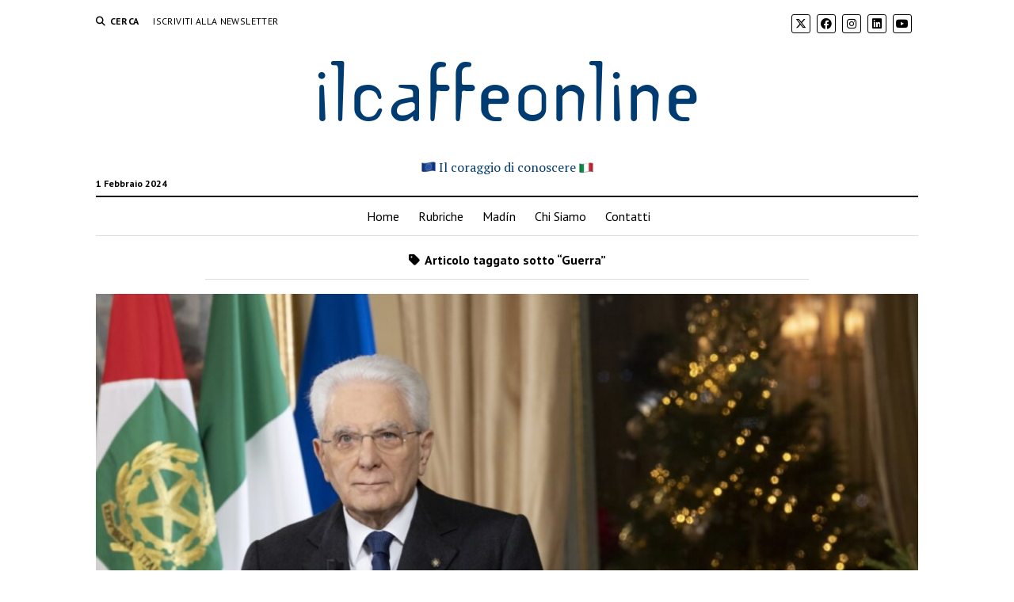

--- FILE ---
content_type: text/html; charset=UTF-8
request_url: https://ilcaffeonline.it/tag/guerra/
body_size: 10655
content:
<!DOCTYPE html>
<html lang="it-IT">
<head>
<meta name='robots' content='index, follow, max-image-preview:large, max-snippet:-1, max-video-preview:-1' />
<meta charset="UTF-8" />
<meta name="viewport" content="width=device-width, initial-scale=1" />
<meta name="template" content="Mission News 1.58" />
<!-- This site is optimized with the Yoast SEO plugin v21.9 - https://yoast.com/wordpress/plugins/seo/ -->
<title>Guerra Archivi - ilcaffeonline</title>
<link rel="canonical" href="https://ilcaffeonline.it/tag/guerra/" />
<link rel="next" href="https://ilcaffeonline.it/tag/guerra/page/2/" />
<meta property="og:locale" content="it_IT" />
<meta property="og:type" content="article" />
<meta property="og:title" content="Guerra Archivi - ilcaffeonline" />
<meta property="og:url" content="https://ilcaffeonline.it/tag/guerra/" />
<meta property="og:site_name" content="ilcaffeonline" />
<meta name="twitter:card" content="summary_large_image" />
<script type="application/ld+json" class="yoast-schema-graph">{"@context":"https://schema.org","@graph":[{"@type":"CollectionPage","@id":"https://ilcaffeonline.it/tag/guerra/","url":"https://ilcaffeonline.it/tag/guerra/","name":"Guerra Archivi - ilcaffeonline","isPartOf":{"@id":"https://ilcaffeonline.it/#website"},"primaryImageOfPage":{"@id":"https://ilcaffeonline.it/tag/guerra/#primaryimage"},"image":{"@id":"https://ilcaffeonline.it/tag/guerra/#primaryimage"},"thumbnailUrl":"https://ilcaffeonline.it/wordpress/wp-content/uploads/2023/01/49780.jpg","breadcrumb":{"@id":"https://ilcaffeonline.it/tag/guerra/#breadcrumb"},"inLanguage":"it-IT"},{"@type":"ImageObject","inLanguage":"it-IT","@id":"https://ilcaffeonline.it/tag/guerra/#primaryimage","url":"https://ilcaffeonline.it/wordpress/wp-content/uploads/2023/01/49780.jpg","contentUrl":"https://ilcaffeonline.it/wordpress/wp-content/uploads/2023/01/49780.jpg","width":1296,"height":864},{"@type":"BreadcrumbList","@id":"https://ilcaffeonline.it/tag/guerra/#breadcrumb","itemListElement":[{"@type":"ListItem","position":1,"name":"Home","item":"https://ilcaffeonline.it/"},{"@type":"ListItem","position":2,"name":"Guerra"}]},{"@type":"WebSite","@id":"https://ilcaffeonline.it/#website","url":"https://ilcaffeonline.it/","name":"ilcaffeonline","description":"Il coraggio di conoscere","potentialAction":[{"@type":"SearchAction","target":{"@type":"EntryPoint","urlTemplate":"https://ilcaffeonline.it/?s={search_term_string}"},"query-input":"required name=search_term_string"}],"inLanguage":"it-IT"}]}</script>
<!-- / Yoast SEO plugin. -->
<link rel='dns-prefetch' href='//fonts.googleapis.com' />
<link rel="alternate" type="application/rss+xml" title="ilcaffeonline &raquo; Feed" href="https://ilcaffeonline.it/feed/" />
<link rel="alternate" type="application/rss+xml" title="ilcaffeonline &raquo; Feed dei commenti" href="https://ilcaffeonline.it/comments/feed/" />
<link rel="alternate" type="application/rss+xml" title="ilcaffeonline &raquo; Guerra Feed del tag" href="https://ilcaffeonline.it/tag/guerra/feed/" />
<!-- <link rel='stylesheet' id='wp-block-library-css' href='https://ilcaffeonline.it/wordpress/wp-includes/css/dist/block-library/style.min.css?ver=6.4.2' type='text/css' media='all' /> -->
<link rel="stylesheet" type="text/css" href="//ilcaffeonline.it/wordpress/wp-content/cache/wpfc-minified/141zrxqu/27qp8.css" media="all"/>
<style id='classic-theme-styles-inline-css' type='text/css'>
/*! This file is auto-generated */
.wp-block-button__link{color:#fff;background-color:#32373c;border-radius:9999px;box-shadow:none;text-decoration:none;padding:calc(.667em + 2px) calc(1.333em + 2px);font-size:1.125em}.wp-block-file__button{background:#32373c;color:#fff;text-decoration:none}
</style>
<style id='global-styles-inline-css' type='text/css'>
body{--wp--preset--color--black: #000000;--wp--preset--color--cyan-bluish-gray: #abb8c3;--wp--preset--color--white: #ffffff;--wp--preset--color--pale-pink: #f78da7;--wp--preset--color--vivid-red: #cf2e2e;--wp--preset--color--luminous-vivid-orange: #ff6900;--wp--preset--color--luminous-vivid-amber: #fcb900;--wp--preset--color--light-green-cyan: #7bdcb5;--wp--preset--color--vivid-green-cyan: #00d084;--wp--preset--color--pale-cyan-blue: #8ed1fc;--wp--preset--color--vivid-cyan-blue: #0693e3;--wp--preset--color--vivid-purple: #9b51e0;--wp--preset--gradient--vivid-cyan-blue-to-vivid-purple: linear-gradient(135deg,rgba(6,147,227,1) 0%,rgb(155,81,224) 100%);--wp--preset--gradient--light-green-cyan-to-vivid-green-cyan: linear-gradient(135deg,rgb(122,220,180) 0%,rgb(0,208,130) 100%);--wp--preset--gradient--luminous-vivid-amber-to-luminous-vivid-orange: linear-gradient(135deg,rgba(252,185,0,1) 0%,rgba(255,105,0,1) 100%);--wp--preset--gradient--luminous-vivid-orange-to-vivid-red: linear-gradient(135deg,rgba(255,105,0,1) 0%,rgb(207,46,46) 100%);--wp--preset--gradient--very-light-gray-to-cyan-bluish-gray: linear-gradient(135deg,rgb(238,238,238) 0%,rgb(169,184,195) 100%);--wp--preset--gradient--cool-to-warm-spectrum: linear-gradient(135deg,rgb(74,234,220) 0%,rgb(151,120,209) 20%,rgb(207,42,186) 40%,rgb(238,44,130) 60%,rgb(251,105,98) 80%,rgb(254,248,76) 100%);--wp--preset--gradient--blush-light-purple: linear-gradient(135deg,rgb(255,206,236) 0%,rgb(152,150,240) 100%);--wp--preset--gradient--blush-bordeaux: linear-gradient(135deg,rgb(254,205,165) 0%,rgb(254,45,45) 50%,rgb(107,0,62) 100%);--wp--preset--gradient--luminous-dusk: linear-gradient(135deg,rgb(255,203,112) 0%,rgb(199,81,192) 50%,rgb(65,88,208) 100%);--wp--preset--gradient--pale-ocean: linear-gradient(135deg,rgb(255,245,203) 0%,rgb(182,227,212) 50%,rgb(51,167,181) 100%);--wp--preset--gradient--electric-grass: linear-gradient(135deg,rgb(202,248,128) 0%,rgb(113,206,126) 100%);--wp--preset--gradient--midnight: linear-gradient(135deg,rgb(2,3,129) 0%,rgb(40,116,252) 100%);--wp--preset--font-size--small: 12px;--wp--preset--font-size--medium: 20px;--wp--preset--font-size--large: 21px;--wp--preset--font-size--x-large: 42px;--wp--preset--font-size--regular: 16px;--wp--preset--font-size--larger: 28px;--wp--preset--spacing--20: 0.44rem;--wp--preset--spacing--30: 0.67rem;--wp--preset--spacing--40: 1rem;--wp--preset--spacing--50: 1.5rem;--wp--preset--spacing--60: 2.25rem;--wp--preset--spacing--70: 3.38rem;--wp--preset--spacing--80: 5.06rem;--wp--preset--shadow--natural: 6px 6px 9px rgba(0, 0, 0, 0.2);--wp--preset--shadow--deep: 12px 12px 50px rgba(0, 0, 0, 0.4);--wp--preset--shadow--sharp: 6px 6px 0px rgba(0, 0, 0, 0.2);--wp--preset--shadow--outlined: 6px 6px 0px -3px rgba(255, 255, 255, 1), 6px 6px rgba(0, 0, 0, 1);--wp--preset--shadow--crisp: 6px 6px 0px rgba(0, 0, 0, 1);}:where(.is-layout-flex){gap: 0.5em;}:where(.is-layout-grid){gap: 0.5em;}body .is-layout-flow > .alignleft{float: left;margin-inline-start: 0;margin-inline-end: 2em;}body .is-layout-flow > .alignright{float: right;margin-inline-start: 2em;margin-inline-end: 0;}body .is-layout-flow > .aligncenter{margin-left: auto !important;margin-right: auto !important;}body .is-layout-constrained > .alignleft{float: left;margin-inline-start: 0;margin-inline-end: 2em;}body .is-layout-constrained > .alignright{float: right;margin-inline-start: 2em;margin-inline-end: 0;}body .is-layout-constrained > .aligncenter{margin-left: auto !important;margin-right: auto !important;}body .is-layout-constrained > :where(:not(.alignleft):not(.alignright):not(.alignfull)){max-width: var(--wp--style--global--content-size);margin-left: auto !important;margin-right: auto !important;}body .is-layout-constrained > .alignwide{max-width: var(--wp--style--global--wide-size);}body .is-layout-flex{display: flex;}body .is-layout-flex{flex-wrap: wrap;align-items: center;}body .is-layout-flex > *{margin: 0;}body .is-layout-grid{display: grid;}body .is-layout-grid > *{margin: 0;}:where(.wp-block-columns.is-layout-flex){gap: 2em;}:where(.wp-block-columns.is-layout-grid){gap: 2em;}:where(.wp-block-post-template.is-layout-flex){gap: 1.25em;}:where(.wp-block-post-template.is-layout-grid){gap: 1.25em;}.has-black-color{color: var(--wp--preset--color--black) !important;}.has-cyan-bluish-gray-color{color: var(--wp--preset--color--cyan-bluish-gray) !important;}.has-white-color{color: var(--wp--preset--color--white) !important;}.has-pale-pink-color{color: var(--wp--preset--color--pale-pink) !important;}.has-vivid-red-color{color: var(--wp--preset--color--vivid-red) !important;}.has-luminous-vivid-orange-color{color: var(--wp--preset--color--luminous-vivid-orange) !important;}.has-luminous-vivid-amber-color{color: var(--wp--preset--color--luminous-vivid-amber) !important;}.has-light-green-cyan-color{color: var(--wp--preset--color--light-green-cyan) !important;}.has-vivid-green-cyan-color{color: var(--wp--preset--color--vivid-green-cyan) !important;}.has-pale-cyan-blue-color{color: var(--wp--preset--color--pale-cyan-blue) !important;}.has-vivid-cyan-blue-color{color: var(--wp--preset--color--vivid-cyan-blue) !important;}.has-vivid-purple-color{color: var(--wp--preset--color--vivid-purple) !important;}.has-black-background-color{background-color: var(--wp--preset--color--black) !important;}.has-cyan-bluish-gray-background-color{background-color: var(--wp--preset--color--cyan-bluish-gray) !important;}.has-white-background-color{background-color: var(--wp--preset--color--white) !important;}.has-pale-pink-background-color{background-color: var(--wp--preset--color--pale-pink) !important;}.has-vivid-red-background-color{background-color: var(--wp--preset--color--vivid-red) !important;}.has-luminous-vivid-orange-background-color{background-color: var(--wp--preset--color--luminous-vivid-orange) !important;}.has-luminous-vivid-amber-background-color{background-color: var(--wp--preset--color--luminous-vivid-amber) !important;}.has-light-green-cyan-background-color{background-color: var(--wp--preset--color--light-green-cyan) !important;}.has-vivid-green-cyan-background-color{background-color: var(--wp--preset--color--vivid-green-cyan) !important;}.has-pale-cyan-blue-background-color{background-color: var(--wp--preset--color--pale-cyan-blue) !important;}.has-vivid-cyan-blue-background-color{background-color: var(--wp--preset--color--vivid-cyan-blue) !important;}.has-vivid-purple-background-color{background-color: var(--wp--preset--color--vivid-purple) !important;}.has-black-border-color{border-color: var(--wp--preset--color--black) !important;}.has-cyan-bluish-gray-border-color{border-color: var(--wp--preset--color--cyan-bluish-gray) !important;}.has-white-border-color{border-color: var(--wp--preset--color--white) !important;}.has-pale-pink-border-color{border-color: var(--wp--preset--color--pale-pink) !important;}.has-vivid-red-border-color{border-color: var(--wp--preset--color--vivid-red) !important;}.has-luminous-vivid-orange-border-color{border-color: var(--wp--preset--color--luminous-vivid-orange) !important;}.has-luminous-vivid-amber-border-color{border-color: var(--wp--preset--color--luminous-vivid-amber) !important;}.has-light-green-cyan-border-color{border-color: var(--wp--preset--color--light-green-cyan) !important;}.has-vivid-green-cyan-border-color{border-color: var(--wp--preset--color--vivid-green-cyan) !important;}.has-pale-cyan-blue-border-color{border-color: var(--wp--preset--color--pale-cyan-blue) !important;}.has-vivid-cyan-blue-border-color{border-color: var(--wp--preset--color--vivid-cyan-blue) !important;}.has-vivid-purple-border-color{border-color: var(--wp--preset--color--vivid-purple) !important;}.has-vivid-cyan-blue-to-vivid-purple-gradient-background{background: var(--wp--preset--gradient--vivid-cyan-blue-to-vivid-purple) !important;}.has-light-green-cyan-to-vivid-green-cyan-gradient-background{background: var(--wp--preset--gradient--light-green-cyan-to-vivid-green-cyan) !important;}.has-luminous-vivid-amber-to-luminous-vivid-orange-gradient-background{background: var(--wp--preset--gradient--luminous-vivid-amber-to-luminous-vivid-orange) !important;}.has-luminous-vivid-orange-to-vivid-red-gradient-background{background: var(--wp--preset--gradient--luminous-vivid-orange-to-vivid-red) !important;}.has-very-light-gray-to-cyan-bluish-gray-gradient-background{background: var(--wp--preset--gradient--very-light-gray-to-cyan-bluish-gray) !important;}.has-cool-to-warm-spectrum-gradient-background{background: var(--wp--preset--gradient--cool-to-warm-spectrum) !important;}.has-blush-light-purple-gradient-background{background: var(--wp--preset--gradient--blush-light-purple) !important;}.has-blush-bordeaux-gradient-background{background: var(--wp--preset--gradient--blush-bordeaux) !important;}.has-luminous-dusk-gradient-background{background: var(--wp--preset--gradient--luminous-dusk) !important;}.has-pale-ocean-gradient-background{background: var(--wp--preset--gradient--pale-ocean) !important;}.has-electric-grass-gradient-background{background: var(--wp--preset--gradient--electric-grass) !important;}.has-midnight-gradient-background{background: var(--wp--preset--gradient--midnight) !important;}.has-small-font-size{font-size: var(--wp--preset--font-size--small) !important;}.has-medium-font-size{font-size: var(--wp--preset--font-size--medium) !important;}.has-large-font-size{font-size: var(--wp--preset--font-size--large) !important;}.has-x-large-font-size{font-size: var(--wp--preset--font-size--x-large) !important;}
.wp-block-navigation a:where(:not(.wp-element-button)){color: inherit;}
:where(.wp-block-post-template.is-layout-flex){gap: 1.25em;}:where(.wp-block-post-template.is-layout-grid){gap: 1.25em;}
:where(.wp-block-columns.is-layout-flex){gap: 2em;}:where(.wp-block-columns.is-layout-grid){gap: 2em;}
.wp-block-pullquote{font-size: 1.5em;line-height: 1.6;}
</style>
<!-- <link rel='stylesheet' id='responsive-lightbox-swipebox-css' href='https://ilcaffeonline.it/wordpress/wp-content/plugins/responsive-lightbox/assets/swipebox/swipebox.min.css?ver=2.4.6' type='text/css' media='all' /> -->
<!-- <link rel='stylesheet' id='ppress-frontend-css' href='https://ilcaffeonline.it/wordpress/wp-content/plugins/wp-user-avatar/assets/css/frontend.min.css?ver=4.14.2' type='text/css' media='all' /> -->
<!-- <link rel='stylesheet' id='ppress-flatpickr-css' href='https://ilcaffeonline.it/wordpress/wp-content/plugins/wp-user-avatar/assets/flatpickr/flatpickr.min.css?ver=4.14.2' type='text/css' media='all' /> -->
<!-- <link rel='stylesheet' id='ppress-select2-css' href='https://ilcaffeonline.it/wordpress/wp-content/plugins/wp-user-avatar/assets/select2/select2.min.css?ver=6.4.2' type='text/css' media='all' /> -->
<!-- <link rel='stylesheet' id='ct-mission-news-style-css' href='https://ilcaffeonline.it/wordpress/wp-content/themes/mission-news/style.css?ver=6.4.2' type='text/css' media='all' /> -->
<link rel="stylesheet" type="text/css" href="//ilcaffeonline.it/wordpress/wp-content/cache/wpfc-minified/6olmc4ah/27qp8.css" media="all"/>
<style id='ct-mission-news-style-inline-css' type='text/css'>
.max-width { max-width: 1100px;}.is-sticky .site-header { max-width: 1100px !important;}
</style>
<!-- <link rel='stylesheet' id='ct-mission-news-child-style-css' href='https://ilcaffeonline.it/wordpress/wp-content/themes/ilcaffeonline-mission-news-child/style.css?ver=6.4.2' type='text/css' media='all' /> -->
<link rel="stylesheet" type="text/css" href="//ilcaffeonline.it/wordpress/wp-content/cache/wpfc-minified/jn2xo1sr/27qp8.css" media="all"/>
<link rel='stylesheet' id='ct-mission-news-google-fonts-css' href='//fonts.googleapis.com/css?family=Abril+Fatface%7CPT+Sans%3A400%2C700%7CPT+Serif%3A400%2C400i%2C700%2C700i&#038;subset=latin%2Clatin-ext&#038;display=swap&#038;ver=6.4.2' type='text/css' media='all' />
<!-- <link rel='stylesheet' id='ct-mission-news-font-awesome-css' href='https://ilcaffeonline.it/wordpress/wp-content/themes/mission-news/assets/font-awesome/css/all.min.css?ver=6.4.2' type='text/css' media='all' /> -->
<link rel="stylesheet" type="text/css" href="//ilcaffeonline.it/wordpress/wp-content/cache/wpfc-minified/2onft9ze/27qp8.css" media="all"/>
<script src='//ilcaffeonline.it/wordpress/wp-content/cache/wpfc-minified/ln918rcq/27qp8.js' type="text/javascript"></script>
<!-- <script type="text/javascript" src="https://ilcaffeonline.it/wordpress/wp-includes/js/jquery/jquery.min.js?ver=3.7.1" id="jquery-core-js"></script> -->
<!-- <script type="text/javascript" src="https://ilcaffeonline.it/wordpress/wp-includes/js/jquery/jquery-migrate.min.js?ver=3.4.1" id="jquery-migrate-js"></script> -->
<!-- <script type="text/javascript" src="https://ilcaffeonline.it/wordpress/wp-content/plugins/responsive-lightbox/assets/infinitescroll/infinite-scroll.pkgd.min.js?ver=6.4.2" id="responsive-lightbox-infinite-scroll-js"></script> -->
<!-- <script type="text/javascript" src="https://ilcaffeonline.it/wordpress/wp-content/plugins/wp-user-avatar/assets/flatpickr/flatpickr.min.js?ver=4.14.2" id="ppress-flatpickr-js"></script> -->
<!-- <script type="text/javascript" src="https://ilcaffeonline.it/wordpress/wp-content/plugins/wp-user-avatar/assets/select2/select2.min.js?ver=4.14.2" id="ppress-select2-js"></script> -->
<link rel="https://api.w.org/" href="https://ilcaffeonline.it/wp-json/" /><link rel="alternate" type="application/json" href="https://ilcaffeonline.it/wp-json/wp/v2/tags/2073" /><link rel="EditURI" type="application/rsd+xml" title="RSD" href="https://ilcaffeonline.it/wordpress/xmlrpc.php?rsd" />
<meta name="generator" content="WordPress 6.4.2" />
<style type="text/css">
.feedzy-rss-link-icon:after {
content: url("https://ilcaffeonline.it/wordpress/wp-content/plugins/feedzy-rss-feeds/img/external-link.png");
margin-left: 3px;
}
</style>
<!-- GA Google Analytics @ https://m0n.co/ga -->
<script async src="https://www.googletagmanager.com/gtag/js?id=G-605RH9XFCZ"></script>
<script>
window.dataLayer = window.dataLayer || [];
function gtag(){dataLayer.push(arguments);}
gtag('js', new Date());
gtag('config', 'G-605RH9XFCZ');
</script>
<link rel="icon" href="https://ilcaffeonline.it/wordpress/wp-content/uploads/2020/04/cropped-avatar-ilcaffeonline-32x32.png" sizes="32x32" />
<link rel="icon" href="https://ilcaffeonline.it/wordpress/wp-content/uploads/2020/04/cropped-avatar-ilcaffeonline-192x192.png" sizes="192x192" />
<link rel="apple-touch-icon" href="https://ilcaffeonline.it/wordpress/wp-content/uploads/2020/04/cropped-avatar-ilcaffeonline-180x180.png" />
<meta name="msapplication-TileImage" content="https://ilcaffeonline.it/wordpress/wp-content/uploads/2020/04/cropped-avatar-ilcaffeonline-270x270.png" />
<style type="text/css" id="wp-custom-css">
@font-face {
font-family: 'TemplateGothic';
src: url('https://ilcaffeonline.it/risorse/TemplateGothic.ttf') format("truetype");
}  
.titolo-sito {
font-size: 2.5em;
font-family: "TemplateGothic";
color: #003c71 !important;
}
.sottotitolo-sito {
color: #003c71 !important;
font-size: 1em;
}
.widget-title {
font-size: 13px !important;
color: white !important;
text-align: center;
background-color: #003c71;
padding: 10px 0px 10px 0px;
}
.sidebar-social-icon {
display: inline-block;
margin: 15px 0 0 0;
}
.sidebar-social-icon img {
margin-left: 15px;
}		</style>
</head>
<body id="ilcaffeonline-mission-news-child" class="archive tag tag-guerra tag-2073 layout-double layout-no-sidebar-wide">
<a class="skip-content" href="#main">Press &quot;Enter&quot; to skip to content</a>
<div id="overflow-container" class="overflow-container">
<div id="max-width" class="max-width">
<header class="site-header" id="site-header" role="banner">
<div class="top-nav">
<button id="search-toggle" class="search-toggle"><i class="fas fa-search"></i><span>Cerca</span></button>
<div id="search-form-popup" class="search-form-popup">
<div class="inner">
<div class="title">Cerca ilcaffeonline</div>
<div class='search-form-container'>
<form role="search" method="get" class="search-form" action="https://ilcaffeonline.it">
<input id="search-field" type="search" class="search-field" value="" name="s"
title="Cerca" placeholder=" Search for..." />
<input type="submit" class="search-submit" value='Cerca'/>
</form>
</div>		<a id="close-search" class="close" href="#"><svg xmlns="http://www.w3.org/2000/svg" width="20" height="20" viewBox="0 0 20 20" version="1.1"><g stroke="none" stroke-width="1" fill="none" fill-rule="evenodd"><g transform="translate(-17.000000, -12.000000)" fill="#000000"><g transform="translate(17.000000, 12.000000)"><rect transform="translate(10.000000, 10.000000) rotate(45.000000) translate(-10.000000, -10.000000) " x="9" y="-2" width="2" height="24"/><rect transform="translate(10.000000, 10.000000) rotate(-45.000000) translate(-10.000000, -10.000000) " x="9" y="-2" width="2" height="24"/></g></g></g></svg></a>
</div>
</div>
<div id="menu-secondary-container" class="menu-secondary-container">
<div id="menu-secondary" class="menu-container menu-secondary" role="navigation">
<nav class="menu"><ul id="menu-secondary-items" class="menu-secondary-items"><li id="menu-item-341" class="menu-item menu-item-type-custom menu-item-object-custom menu-item-341"><a target="_blank" rel="noopener" href="https://ilcaffeonline.it/iscrizione-newsletter">Iscriviti alla Newsletter</a></li>
</ul></nav></div>
</div>
<ul id='social-media-icons' class='social-media-icons'><li>					<a class="twitter" target="_blank"
href="https://twitter.com/ilcaffeonline">
<i class="fa-brands fa-x-twitter"
title="twitter"></i>
</a>
</li><li>					<a class="facebook" target="_blank"
href="https://www.facebook.com/ilcaffeonline">
<i class="fab fa-facebook"
title="facebook"></i>
</a>
</li><li>					<a class="instagram" target="_blank"
href="https://www.instagram.com/ilcaffeonline/">
<i class="fab fa-instagram"
title="instagram"></i>
</a>
</li><li>					<a class="linkedin" target="_blank"
href="https://www.linkedin.com/company/ilcaffeonline/">
<i class="fab fa-linkedin"
title="linkedin"></i>
</a>
</li><li>					<a class="youtube" target="_blank"
href="https://www.youtube.com/channel/UC5QvOi6DsiOKkSTIvt7e1WQ">
<i class="fab fa-youtube"
title="youtube"></i>
</a>
</li></ul>			</div>
<div id="title-container" class="title-container"><div class='site-title'><a class='titolo-sito' href='https://ilcaffeonline.it'>ilcaffeonline</a></div><p class="date">1 Febbraio 2024</p><p class="sottotitolo-sito"><span>Il coraggio di conoscere</span></p>			</div>
<button id="toggle-navigation" class="toggle-navigation" name="toggle-navigation" aria-expanded="false">
<span class="screen-reader-text">open menu</span>
<svg xmlns="http://www.w3.org/2000/svg" width="24" height="18" viewBox="0 0 24 18" version="1.1"><g stroke="none" stroke-width="1" fill="none" fill-rule="evenodd"><g transform="translate(-272.000000, -21.000000)" fill="#000000"><g transform="translate(266.000000, 12.000000)"><g transform="translate(6.000000, 9.000000)"><rect class="top-bar" x="0" y="0" width="24" height="2"/><rect class="middle-bar" x="0" y="8" width="24" height="2"/><rect class="bottom-bar" x="0" y="16" width="24" height="2"/></g></g></g></g></svg>			</button>
<div id="menu-primary-container" class="menu-primary-container tier-1">
<div class="dropdown-navigation"><a id="back-button" class="back-button" href="#"><i class="fas fa-angle-left"></i> Back</a><span class="label"></span></div>
<div id="menu-primary" class="menu-container menu-primary" role="navigation">
<nav class="menu"><ul id="menu-primary-items" class="menu-primary-items"><li id="menu-item-72" class="menu-item menu-item-type-custom menu-item-object-custom menu-item-home menu-item-72"><a href="https://ilcaffeonline.it/">Home</a></li>
<li id="menu-item-141" class="menu-item menu-item-type-post_type menu-item-object-page menu-item-141"><a href="https://ilcaffeonline.it/rubriche/">Rubriche</a></li>
<li id="menu-item-4956" class="menu-item menu-item-type-custom menu-item-object-custom menu-item-4956"><a target="_blank" rel="noopener" href="https://madin.ilcaffeonline.it/">Madín</a></li>
<li id="menu-item-2913" class="menu-item menu-item-type-post_type menu-item-object-page menu-item-2913"><a href="https://ilcaffeonline.it/chi-siamo/">Chi Siamo</a></li>
<li id="menu-item-68" class="menu-item menu-item-type-post_type menu-item-object-page menu-item-68"><a href="https://ilcaffeonline.it/contatti/">Contatti</a></li>
</ul></nav></div>
</div>
</header>
<div class="content-container">
<div class="layout-container">
<section id="main" class="main" role="main">
<div class='archive-header'>
<h1>
<i class="fas fa-tag"></i>
Articolo taggato sotto &ldquo;Guerra&rdquo;		</h1>
</div>
<div id="loop-container" class="loop-container">
<div class="post-4842 post type-post status-publish format-standard has-post-thumbnail hentry category-whatever-it-takes tag-4042 tag-coraggio tag-costituzione tag-covid tag-crisi-energetica tag-democrazia tag-donne tag-dovere tag-europa tag-federazione-russa tag-futuro tag-giovani tag-guerra tag-inflazione tag-iran tag-italia tag-messaggio-di-fine-anno tag-occidente tag-pace tag-papa-benedetto-xvi tag-papa-emerito tag-papa-francesco tag-pnrr tag-presidente-della-repubblica tag-repubblica tag-rispetto tag-sergio-mattarella tag-sfide-globali tag-speranza tag-transizione-ecologica tag-trasformazione-digitale tag-ucraina entry">
<article>
<div class="featured-image"><a href="https://ilcaffeonline.it/2023/01/01/redazione-messaggio-di-fine-anno-presidente-della-repubblica-sergio-mattarella/">Messaggio di fine anno del Presidente della Repubblica Sergio Mattarella<img width="1024" height="683" src="https://ilcaffeonline.it/wordpress/wp-content/uploads/2023/01/49780-1024x683.jpg" class="attachment-large size-large wp-post-image" alt="" decoding="async" fetchpriority="high" srcset="https://ilcaffeonline.it/wordpress/wp-content/uploads/2023/01/49780-1024x683.jpg 1024w, https://ilcaffeonline.it/wordpress/wp-content/uploads/2023/01/49780-300x200.jpg 300w, https://ilcaffeonline.it/wordpress/wp-content/uploads/2023/01/49780-768x512.jpg 768w, https://ilcaffeonline.it/wordpress/wp-content/uploads/2023/01/49780.jpg 1296w" sizes="(max-width: 1024px) 100vw, 1024px" /></a></div>		<div class='post-header'>
<h2 class='post-title'>
<a href="https://ilcaffeonline.it/2023/01/01/redazione-messaggio-di-fine-anno-presidente-della-repubblica-sergio-mattarella/">Messaggio di fine anno del Presidente della Repubblica Sergio Mattarella</a>
</h2>
<div class="post-byline">DI Redazione</div>
</div>
<div class="post-content">
<p>Care concittadine e cari concittadini,un anno addietro, rivolgendomi a voi in questa occasione, definivo i sette anni precedenti come impegnativi e complessi.Lo è stato anche l’anno trascorso, così denso di eventi politici e istituzionali di rilievo. L’elezione del Presidente della Repubblica, con la scelta del Parlamento e dei delegati delle Regioni che, in modo per me inatteso, mi impegna per un secondo mandato.Lo scioglimento anticipato delle Camere e le elezioni&#8230;</p>
</div>
</article>
</div><div class="post-4646 post type-post status-publish format-standard has-post-thumbnail hentry category-whatever-it-takes tag-ancien-regime tag-art-3 tag-articolo-138 tag-costituzione tag-democrazia tag-discriminazioni tag-economia tag-elezioni-25-settembre tag-europa tag-giacomo-matteotti tag-giorgio-napolitano tag-guerra tag-istituzione tag-liberta tag-liliana-segre tag-marcia-su-roma tag-pace tag-papa-francesco tag-partiti tag-piero-calamandrei tag-politica tag-repubblica-italiana tag-senato tag-senato-della-repubblica tag-sergio-mattarella tag-ucraina tag-uguaglianza tag-unione-europea tag-xix-legislatura entry double">
<article>
<div class="featured-image"><a href="https://ilcaffeonline.it/2022/10/14/redazione-discorso-di-apertura-xix-legislatura/">Apertura della XIX legislatura del Senato della Repubblica. Discorso della senatrice a vita Liliana Segre<img width="640" height="480" src="https://ilcaffeonline.it/wordpress/wp-content/uploads/2022/10/italy-g2be47007f_640.jpg" class="attachment-large size-large wp-post-image" alt="" decoding="async" srcset="https://ilcaffeonline.it/wordpress/wp-content/uploads/2022/10/italy-g2be47007f_640.jpg 640w, https://ilcaffeonline.it/wordpress/wp-content/uploads/2022/10/italy-g2be47007f_640-300x225.jpg 300w" sizes="(max-width: 640px) 100vw, 640px" /></a></div>		<div class='post-header'>
<h2 class='post-title'>
<a href="https://ilcaffeonline.it/2022/10/14/redazione-discorso-di-apertura-xix-legislatura/">Apertura della XIX legislatura del Senato della Repubblica. Discorso della senatrice a vita Liliana Segre</a>
</h2>
<div class="post-byline">DI Redazione</div>
</div>
</article>
</div><div class="post-4634 post type-post status-publish format-standard has-post-thumbnail hentry category-iltempodiuncaffe tag-afghanistan tag-carta-costituzionale tag-carta-delle-nazioni-unite tag-cina-popolare tag-consiglio-di-sicurezza tag-crimea tag-diritto tag-europa tag-giustizia tag-guerra tag-iraq tag-kosovo tag-nazioni tag-nazioni-unite tag-onu tag-pace tag-russia tag-sicurezza tag-sicurezza-internazionale tag-stati-uniti tag-taiwan tag-ucraina tag-unione-sovietica tag-urss tag-violenza entry double">
<article>
<div class="featured-image"><a href="https://ilcaffeonline.it/2022/10/08/delle-pagine-undicesimo-comandamento-tu-non-violerai-i-confini-altrui/">Undicesimo comandamento: tu non violerai i confini altrui<img width="1024" height="683" src="https://ilcaffeonline.it/wordpress/wp-content/uploads/2022/10/mathias-reding-yfXhqAW5X0c-unsplash-1024x683.jpg" class="attachment-large size-large wp-post-image" alt="" decoding="async" srcset="https://ilcaffeonline.it/wordpress/wp-content/uploads/2022/10/mathias-reding-yfXhqAW5X0c-unsplash-1024x683.jpg 1024w, https://ilcaffeonline.it/wordpress/wp-content/uploads/2022/10/mathias-reding-yfXhqAW5X0c-unsplash-300x200.jpg 300w, https://ilcaffeonline.it/wordpress/wp-content/uploads/2022/10/mathias-reding-yfXhqAW5X0c-unsplash-768x512.jpg 768w, https://ilcaffeonline.it/wordpress/wp-content/uploads/2022/10/mathias-reding-yfXhqAW5X0c-unsplash-1536x1024.jpg 1536w, https://ilcaffeonline.it/wordpress/wp-content/uploads/2022/10/mathias-reding-yfXhqAW5X0c-unsplash-2048x1365.jpg 2048w" sizes="(max-width: 1024px) 100vw, 1024px" /></a></div>		<div class='post-header'>
<h2 class='post-title'>
<a href="https://ilcaffeonline.it/2022/10/08/delle-pagine-undicesimo-comandamento-tu-non-violerai-i-confini-altrui/">Undicesimo comandamento: tu non violerai i confini altrui</a>
</h2>
<div class="post-byline">DI Giacomo Delle Pagine</div>
</div>
</article>
</div><div class="post-4512 post type-post status-publish format-standard has-post-thumbnail hentry category-eppur-si-muove tag-bielorussia tag-bollette tag-caro-bollette tag-comunita-europea tag-democrazia tag-energia tag-europa tag-extra-profitti-2 tag-gas tag-green-deal tag-guerra tag-maastricht tag-ottavia-munari tag-putin tag-russia tag-sanzioni tag-solidarieta tag-solidarita tag-ucraina tag-ue tag-unione tag-unione-europea tag-ursula-von-der-leyen tag-von-der-leyen tag-zelensky entry double">
<article>
<div class="featured-image"><a href="https://ilcaffeonline.it/2022/09/16/munari-ursula-von-der-leyen-viva-europa-discorso-sullo-stato-dellunione/">Ursula Von Der Leyen: &#8220;Viva L&#8217;Europa!&#8221;. Il discorso sullo Stato dell&#8217;Unione<img width="1024" height="668" src="https://ilcaffeonline.it/wordpress/wp-content/uploads/2022/09/alexandre-lallemand-Pcs3mOL14Sk-unsplash-1024x668.jpg" class="attachment-large size-large wp-post-image" alt="" decoding="async" loading="lazy" srcset="https://ilcaffeonline.it/wordpress/wp-content/uploads/2022/09/alexandre-lallemand-Pcs3mOL14Sk-unsplash-1024x668.jpg 1024w, https://ilcaffeonline.it/wordpress/wp-content/uploads/2022/09/alexandre-lallemand-Pcs3mOL14Sk-unsplash-300x196.jpg 300w, https://ilcaffeonline.it/wordpress/wp-content/uploads/2022/09/alexandre-lallemand-Pcs3mOL14Sk-unsplash-768x501.jpg 768w, https://ilcaffeonline.it/wordpress/wp-content/uploads/2022/09/alexandre-lallemand-Pcs3mOL14Sk-unsplash-1536x1002.jpg 1536w, https://ilcaffeonline.it/wordpress/wp-content/uploads/2022/09/alexandre-lallemand-Pcs3mOL14Sk-unsplash-2048x1336.jpg 2048w" sizes="(max-width: 1024px) 100vw, 1024px" /></a></div>		<div class='post-header'>
<h2 class='post-title'>
<a href="https://ilcaffeonline.it/2022/09/16/munari-ursula-von-der-leyen-viva-europa-discorso-sullo-stato-dellunione/">Ursula Von Der Leyen: &#8220;Viva L&#8217;Europa!&#8221;. Il discorso sullo Stato dell&#8217;Unione</a>
</h2>
<div class="post-byline">DI Ottavia Munari</div>
</div>
</article>
</div><div class="post-4309 post type-post status-publish format-standard has-post-thumbnail hentry category-whatever-it-takes tag-3622 tag-1441 tag-bce tag-btp tag-christine-lagarde tag-covid tag-covid19 tag-debito tag-draghi tag-europa tag-finanza tag-governo tag-guerra tag-inflazione tag-italia tag-lagarde tag-mario-draghi tag-pnrr tag-titoli-di-stato tag-ucraina entry double">
<article>
<div class="featured-image"><a href="https://ilcaffeonline.it/2022/06/14/spagano-whatever-it-takes-draghi-lagarde-bce/">Whatever it took<img width="1024" height="683" src="https://ilcaffeonline.it/wordpress/wp-content/uploads/2022/06/ilcaffeonline-spagano-euro.jpg" class="attachment-large size-large wp-post-image" alt="" decoding="async" loading="lazy" srcset="https://ilcaffeonline.it/wordpress/wp-content/uploads/2022/06/ilcaffeonline-spagano-euro.jpg 1024w, https://ilcaffeonline.it/wordpress/wp-content/uploads/2022/06/ilcaffeonline-spagano-euro-300x200.jpg 300w, https://ilcaffeonline.it/wordpress/wp-content/uploads/2022/06/ilcaffeonline-spagano-euro-768x512.jpg 768w" sizes="(max-width: 1024px) 100vw, 1024px" /></a></div>		<div class='post-header'>
<h2 class='post-title'>
<a href="https://ilcaffeonline.it/2022/06/14/spagano-whatever-it-takes-draghi-lagarde-bce/">Whatever it took</a>
</h2>
<div class="post-byline">DI Salvo Spagano</div>
</div>
</article>
</div><div class="post-4295 post type-post status-publish format-standard has-post-thumbnail hentry category-questo-viso-non-mi-e-nuovo tag-ansa tag-democrazia tag-diplomazia tag-facebook tag-giornalismo tag-giornalisti tag-guerra tag-ilcaffledelmercoledi tag-informazione tag-liberta tag-luigi-contu tag-pandemia tag-putin tag-rapidita tag-scienza tag-ucraina tag-verifica tag-verita tag-virus entry double">
<article>
<div class="featured-image"><a href="https://ilcaffeonline.it/2022/06/02/raco-luigi-contu-per-informarsi-non-bisogna-cercare-quello-che-si-vuole-sentirsi-dire-informazione-serve-a-riflettere/">Luigi Contu: l&#8217;informazione serve a riflettere. Non bisogna cercare quello che si vuole sentirsi dire<img width="500" height="333" src="https://ilcaffeonline.it/wordpress/wp-content/uploads/2022/06/luigi-contu-ilcaffeonline.jpg" class="attachment-large size-large wp-post-image" alt="" decoding="async" loading="lazy" srcset="https://ilcaffeonline.it/wordpress/wp-content/uploads/2022/06/luigi-contu-ilcaffeonline.jpg 500w, https://ilcaffeonline.it/wordpress/wp-content/uploads/2022/06/luigi-contu-ilcaffeonline-300x200.jpg 300w" sizes="(max-width: 500px) 100vw, 500px" /></a></div>		<div class='post-header'>
<h2 class='post-title'>
<a href="https://ilcaffeonline.it/2022/06/02/raco-luigi-contu-per-informarsi-non-bisogna-cercare-quello-che-si-vuole-sentirsi-dire-informazione-serve-a-riflettere/">Luigi Contu: l&#8217;informazione serve a riflettere. Non bisogna cercare quello che si vuole sentirsi dire</a>
</h2>
<div class="post-byline">DI Emanuele Raco</div>
</div>
</article>
</div><div class="post-4271 post type-post status-publish format-standard has-post-thumbnail hentry category-questo-viso-non-mi-e-nuovo tag-cittadini tag-confederazione-europea tag-conferenza-sul-futuro-delleuropa tag-conservatori tag-cooperazione tag-covid tag-david-sassoli tag-democrazia tag-ecologia tag-elezioni tag-enrico-letta tag-enzo-amendola tag-europa tag-francia tag-gentiloni tag-germania tag-governo tag-green tag-guerra tag-italia tag-liberta tag-macron tag-next-generation-eu tag-onu tag-pace tag-patto-di-stabilita tag-pd tag-progressisti tag-putin tag-resistenza tag-russia tag-trattati-europei tag-ucraina tag-ue tag-zelensky entry double">
<article>
<div class="featured-image"><a href="https://ilcaffeonline.it/2022/05/28/raco-enzo-amendola-delineare-una-forma-sempre-piu-ambiziosa-di-unione-europea-ucraina-ha-diritto-alla-resistenza-in-base-alla-carta-onu/">Enzo Amendola: delineare una forma sempre più ambiziosa di Unione Europea. L’Ucraina ha diritto alla resistenza in base alla Carta dell’ONU<img width="800" height="400" src="https://ilcaffeonline.it/wordpress/wp-content/uploads/2022/05/enzo-amendola-free-ilcaffeonline.jpg" class="attachment-large size-large wp-post-image" alt="" decoding="async" loading="lazy" srcset="https://ilcaffeonline.it/wordpress/wp-content/uploads/2022/05/enzo-amendola-free-ilcaffeonline.jpg 800w, https://ilcaffeonline.it/wordpress/wp-content/uploads/2022/05/enzo-amendola-free-ilcaffeonline-300x150.jpg 300w, https://ilcaffeonline.it/wordpress/wp-content/uploads/2022/05/enzo-amendola-free-ilcaffeonline-768x384.jpg 768w" sizes="(max-width: 800px) 100vw, 800px" /></a></div>		<div class='post-header'>
<h2 class='post-title'>
<a href="https://ilcaffeonline.it/2022/05/28/raco-enzo-amendola-delineare-una-forma-sempre-piu-ambiziosa-di-unione-europea-ucraina-ha-diritto-alla-resistenza-in-base-alla-carta-onu/">Enzo Amendola: delineare una forma sempre più ambiziosa di Unione Europea. L’Ucraina ha diritto alla resistenza in base alla Carta dell’ONU</a>
</h2>
<div class="post-byline">DI Emanuele Raco</div>
</div>
</article>
</div><div class="post-4280 post type-post status-publish format-standard has-post-thumbnail hentry category-questo-viso-non-mi-e-nuovo tag-alde tag-babis tag-bayrou tag-carlo-calenda tag-citta tag-de-gaulle tag-emma-bonino tag-europa tag-francia tag-giovanni-diamanti tag-guerra tag-hollande tag-italia tag-le-pen tag-liberaldemocratici tag-liberali tag-macron tag-matteo-renzi tag-melenchon tag-nato tag-orban tag-pandemia tag-pde tag-periferie tag-piano-marshall tag-putineliseo tag-renew tag-robert-golob tag-russia tag-sarkozy tag-slovenia tag-ucraina tag-usa tag-visegrad tag-zemmour tag-zone-rurali entry double">
<article>
<div class="featured-image"><a href="https://ilcaffeonline.it/2022/04/28/raco-sandro-gozi-lo-spazio-per-una-renew-italiana-e-enorme-non-dobbiamo-unire-le-sigle-ma-dare-realta-a-un-progetto/">Sandro Gozi: lo spazio per una Renew italiana è enorme. Non dobbiamo unire le sigle ma dare realtà a un progetto<img width="1024" height="683" src="https://ilcaffeonline.it/wordpress/wp-content/uploads/2022/05/sandro-gozi-ilcaffeonline.jpg" class="attachment-large size-large wp-post-image" alt="" decoding="async" loading="lazy" srcset="https://ilcaffeonline.it/wordpress/wp-content/uploads/2022/05/sandro-gozi-ilcaffeonline.jpg 1024w, https://ilcaffeonline.it/wordpress/wp-content/uploads/2022/05/sandro-gozi-ilcaffeonline-300x200.jpg 300w, https://ilcaffeonline.it/wordpress/wp-content/uploads/2022/05/sandro-gozi-ilcaffeonline-768x512.jpg 768w" sizes="(max-width: 1024px) 100vw, 1024px" /></a></div>		<div class='post-header'>
<h2 class='post-title'>
<a href="https://ilcaffeonline.it/2022/04/28/raco-sandro-gozi-lo-spazio-per-una-renew-italiana-e-enorme-non-dobbiamo-unire-le-sigle-ma-dare-realta-a-un-progetto/">Sandro Gozi: lo spazio per una Renew italiana è enorme. Non dobbiamo unire le sigle ma dare realtà a un progetto</a>
</h2>
<div class="post-byline">DI Emanuele Raco</div>
</div>
</article>
</div><div class="post-4228 post type-post status-publish format-standard has-post-thumbnail hentry category-tradizionario tag-arte tag-bunker tag-cristo tag-guerra tag-isis tag-leopoli tag-letizia-battaglia tag-medio-oriente tag-nazismo tag-pasqua entry double">
<article>
<div class="featured-image"><a href="https://ilcaffeonline.it/2022/04/19/vicari-sul-cristo-deposto-a-leopoli-e-sul-valore-simbolico-dellarte-in-tempo-di-guerra/">Sul Cristo deposto a Leopoli e sul valore simbolico dell&#8217;arte in tempo di guerra<img width="640" height="718" src="https://ilcaffeonline.it/wordpress/wp-content/uploads/2022/04/cristo-leopoli-ilcaffeonline.jpeg" class="attachment-large size-large wp-post-image" alt="" decoding="async" loading="lazy" srcset="https://ilcaffeonline.it/wordpress/wp-content/uploads/2022/04/cristo-leopoli-ilcaffeonline.jpeg 640w, https://ilcaffeonline.it/wordpress/wp-content/uploads/2022/04/cristo-leopoli-ilcaffeonline-267x300.jpeg 267w" sizes="(max-width: 640px) 100vw, 640px" /></a></div>		<div class='post-header'>
<h2 class='post-title'>
<a href="https://ilcaffeonline.it/2022/04/19/vicari-sul-cristo-deposto-a-leopoli-e-sul-valore-simbolico-dellarte-in-tempo-di-guerra/">Sul Cristo deposto a Leopoli e sul valore simbolico dell&#8217;arte in tempo di guerra</a>
</h2>
<div class="post-byline">DI Vittorio Ugo Vicari</div>
</div>
</article>
</div><div class="post-4214 post type-post status-publish format-standard has-post-thumbnail hentry category-eppur-si-muove tag-ambientalismo tag-autoritarismo tag-bernie-sanders tag-biden tag-chirac tag-crisi-sociale tag-decrescita-felice tag-democrazia tag-destra tag-diritti-civili tag-disagio tag-eliseo tag-europa tag-francia tag-giovani tag-giustizia tag-globalizzazione tag-guerra tag-identita-nazionale tag-jospin tag-lavoro tag-le-pen tag-liberta tag-macron tag-melenchon tag-occidente tag-pacifismo tag-pandemia tag-poverta tag-presidenziali tag-radicali tag-sinistra tag-sovranismo tag-trump tag-ucraina tag-unione-europea entry double">
<article>
<div class="featured-image"><a href="https://ilcaffeonline.it/2022/04/13/susta-in-francia-lo-spirito-repubblicano-dovrebbe-confermare-macron/">In Francia lo “spirito repubblicano” dovrebbe confermare  Macron<img width="1024" height="576" src="https://ilcaffeonline.it/wordpress/wp-content/uploads/2022/04/macron-le-pen-ilcaffeonline-1024x576.jpg" class="attachment-large size-large wp-post-image" alt="" decoding="async" loading="lazy" srcset="https://ilcaffeonline.it/wordpress/wp-content/uploads/2022/04/macron-le-pen-ilcaffeonline-1024x576.jpg 1024w, https://ilcaffeonline.it/wordpress/wp-content/uploads/2022/04/macron-le-pen-ilcaffeonline-300x169.jpg 300w, https://ilcaffeonline.it/wordpress/wp-content/uploads/2022/04/macron-le-pen-ilcaffeonline-768x432.jpg 768w, https://ilcaffeonline.it/wordpress/wp-content/uploads/2022/04/macron-le-pen-ilcaffeonline.jpg 1280w" sizes="(max-width: 1024px) 100vw, 1024px" /></a></div>		<div class='post-header'>
<h2 class='post-title'>
<a href="https://ilcaffeonline.it/2022/04/13/susta-in-francia-lo-spirito-repubblicano-dovrebbe-confermare-macron/">In Francia lo “spirito repubblicano” dovrebbe confermare  Macron</a>
</h2>
<div class="post-byline">DI Gianluca Susta</div>
</div>
</article>
</div><div class="post-4205 post type-post status-publish format-standard has-post-thumbnail hentry category-questo-viso-non-mi-e-nuovo tag-afghanistan tag-albania tag-aleppo tag-andrea-riccardi tag-armi tag-chiesa tag-chiesa-cattolica tag-citta-aperta tag-comunita-santegidio tag-corridoi-umanitari tag-costantinopoli tag-covid tag-cristiani tag-cuba tag-democrazia tag-dio tag-ecumenismo tag-etiopia tag-europa tag-famiglia tag-guerra tag-italia tag-jihadismo tag-kharkiv tag-kiev tag-kirill tag-leopoli tag-liberta tag-luigi-sturzo tag-media tag-mediterraneo tag-merkel tag-minsk tag-mosca tag-mozambico tag-nato tag-nucleare tag-occidente tag-ortodossi tag-pace tag-papa-francesco tag-polonia tag-profughi tag-putin tag-roma tag-russia tag-siria tag-stati-uniti tag-tribunale-aja tag-turchia tag-ucraina tag-usa tag-visegras tag-vittime tag-zelensky entry double">
<article>
<div class="featured-image"><a href="https://ilcaffeonline.it/2022/04/01/raco-andrea-riccardi-ci-sono-tante-guerre-nel-mondo-e-la-guerra-oggi-si-eternizza-per-questo-bisogna-prevenirle/">Andrea Riccardi: ci sono tante guerre nel mondo e la guerra oggi si eternizza, per questo bisogna prevenirle<img width="1024" height="576" src="https://ilcaffeonline.it/wordpress/wp-content/uploads/2022/04/andrea-riccardi-ansa-ilcaffeonline-1024x576.jpg" class="attachment-large size-large wp-post-image" alt="" decoding="async" loading="lazy" srcset="https://ilcaffeonline.it/wordpress/wp-content/uploads/2022/04/andrea-riccardi-ansa-ilcaffeonline-1024x576.jpg 1024w, https://ilcaffeonline.it/wordpress/wp-content/uploads/2022/04/andrea-riccardi-ansa-ilcaffeonline-300x169.jpg 300w, https://ilcaffeonline.it/wordpress/wp-content/uploads/2022/04/andrea-riccardi-ansa-ilcaffeonline-768x432.jpg 768w, https://ilcaffeonline.it/wordpress/wp-content/uploads/2022/04/andrea-riccardi-ansa-ilcaffeonline.jpg 1280w" sizes="(max-width: 1024px) 100vw, 1024px" /></a></div>		<div class='post-header'>
<h2 class='post-title'>
<a href="https://ilcaffeonline.it/2022/04/01/raco-andrea-riccardi-ci-sono-tante-guerre-nel-mondo-e-la-guerra-oggi-si-eternizza-per-questo-bisogna-prevenirle/">Andrea Riccardi: ci sono tante guerre nel mondo e la guerra oggi si eternizza, per questo bisogna prevenirle</a>
</h2>
<div class="post-byline">DI Emanuele Raco</div>
</div>
</article>
</div></div>
<nav class="navigation pagination" aria-label="Articoli">
<h2 class="screen-reader-text">Navigazione articoli</h2>
<div class="nav-links"><span aria-current="page" class="page-numbers current">1</span>
<a class="page-numbers" href="https://ilcaffeonline.it/tag/guerra/page/2/">2</a>
<a class="page-numbers" href="https://ilcaffeonline.it/tag/guerra/page/3/">3</a>
<a class="next page-numbers" href="https://ilcaffeonline.it/tag/guerra/page/2/">Successivi</a></div>
</nav></section> <!-- .main -->
</div><!-- layout-container -->
</div><!-- content-container -->
<footer id="site-footer" class="site-footer" role="contentinfo">
<div class="footer-title-container">
</div>
<div id="menu-footer-container" class="menu-footer-container">
<div id="menu-footer" class="menu-container menu-footer" role="navigation">
<nav class="menu"><ul id="menu-footer-items" class="menu-footer-items"><li id="menu-item-313" class="menu-item menu-item-type-post_type menu-item-object-page menu-item-privacy-policy menu-item-313"><a rel="privacy-policy" href="https://ilcaffeonline.it/privacy-policy/">Privacy &#038; Cookie Policy</a></li>
</ul></nav></div>
</div>
<div class="design-credit">
<span>
<a href="https://www.competethemes.com/mission-news/">Mission News Theme</a> by Compete Themes.        </span>
</div>
</footer>
</div><!-- .max-width -->
</div><!-- .overflow-container -->
<button id="scroll-to-top" class="scroll-to-top"><span class="screen-reader-text">Scroll inizio</span><i class="fas fa-arrow-up"></i></button>
<script type="text/javascript" id="disqus_count-js-extra">
/* <![CDATA[ */
var countVars = {"disqusShortname":"ilcaffeonline"};
/* ]]> */
</script>
<script type="text/javascript" src="https://ilcaffeonline.it/wordpress/wp-content/plugins/disqus-comment-system/public/js/comment_count.js?ver=3.0.24.1" id="disqus_count-js"></script>
<script type="text/javascript" src="https://ilcaffeonline.it/wordpress/wp-content/plugins/responsive-lightbox/assets/swipebox/jquery.swipebox.min.js?ver=2.4.6" id="responsive-lightbox-swipebox-js"></script>
<script type="text/javascript" src="https://ilcaffeonline.it/wordpress/wp-includes/js/underscore.min.js?ver=1.13.4" id="underscore-js"></script>
<script type="text/javascript" id="responsive-lightbox-js-before">
/* <![CDATA[ */
var rlArgs = {"script":"swipebox","selector":"lightbox","customEvents":"","activeGalleries":true,"animation":true,"hideCloseButtonOnMobile":false,"removeBarsOnMobile":false,"hideBars":true,"hideBarsDelay":5000,"videoMaxWidth":1080,"useSVG":true,"loopAtEnd":false,"woocommerce_gallery":false,"ajaxurl":"https:\/\/ilcaffeonline.it\/wordpress\/wp-admin\/admin-ajax.php","nonce":"60e56ae065","preview":false,"postId":4842,"scriptExtension":false};
/* ]]> */
</script>
<script type="text/javascript" src="https://ilcaffeonline.it/wordpress/wp-content/plugins/responsive-lightbox/js/front.js?ver=2.4.6" id="responsive-lightbox-js"></script>
<script type="text/javascript" id="ppress-frontend-script-js-extra">
/* <![CDATA[ */
var pp_ajax_form = {"ajaxurl":"https:\/\/ilcaffeonline.it\/wordpress\/wp-admin\/admin-ajax.php","confirm_delete":"Are you sure?","deleting_text":"Deleting...","deleting_error":"An error occurred. Please try again.","nonce":"b2412d791f","disable_ajax_form":"false","is_checkout":"0","is_checkout_tax_enabled":"0"};
/* ]]> */
</script>
<script type="text/javascript" src="https://ilcaffeonline.it/wordpress/wp-content/plugins/wp-user-avatar/assets/js/frontend.min.js?ver=4.14.2" id="ppress-frontend-script-js"></script>
<script type="text/javascript" id="ct-mission-news-js-js-extra">
/* <![CDATA[ */
var mission_news_objectL10n = {"openMenu":"open menu","closeMenu":"close menu","openChildMenu":"open dropdown menu","closeChildMenu":"close dropdown menu"};
/* ]]> */
</script>
<script type="text/javascript" src="https://ilcaffeonline.it/wordpress/wp-content/themes/mission-news/js/build/production.min.js?ver=6.4.2" id="ct-mission-news-js-js"></script>
</body>
</html><!-- WP Fastest Cache file was created in 2.7188301086426 seconds, on 01-02-24 4:20:11 --><!-- via php -->